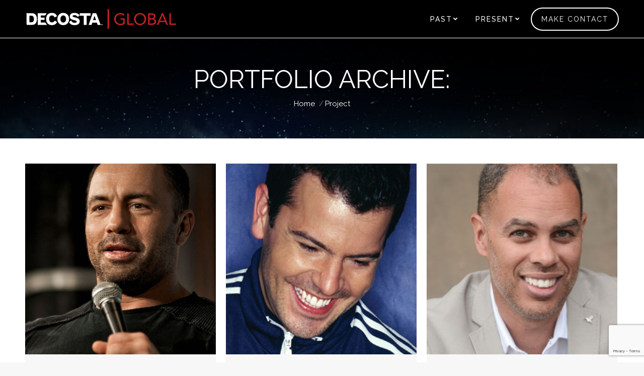

--- FILE ---
content_type: text/html; charset=utf-8
request_url: https://www.google.com/recaptcha/api2/anchor?ar=1&k=6LdUMcArAAAAACS4fCHTDIAARiZsR4T9ltiagNSr&co=aHR0cHM6Ly93d3cuZGVjb3N0YWluYy5jb206NDQz&hl=en&v=PoyoqOPhxBO7pBk68S4YbpHZ&size=invisible&anchor-ms=20000&execute-ms=30000&cb=b6dz567h35g
body_size: 48579
content:
<!DOCTYPE HTML><html dir="ltr" lang="en"><head><meta http-equiv="Content-Type" content="text/html; charset=UTF-8">
<meta http-equiv="X-UA-Compatible" content="IE=edge">
<title>reCAPTCHA</title>
<style type="text/css">
/* cyrillic-ext */
@font-face {
  font-family: 'Roboto';
  font-style: normal;
  font-weight: 400;
  font-stretch: 100%;
  src: url(//fonts.gstatic.com/s/roboto/v48/KFO7CnqEu92Fr1ME7kSn66aGLdTylUAMa3GUBHMdazTgWw.woff2) format('woff2');
  unicode-range: U+0460-052F, U+1C80-1C8A, U+20B4, U+2DE0-2DFF, U+A640-A69F, U+FE2E-FE2F;
}
/* cyrillic */
@font-face {
  font-family: 'Roboto';
  font-style: normal;
  font-weight: 400;
  font-stretch: 100%;
  src: url(//fonts.gstatic.com/s/roboto/v48/KFO7CnqEu92Fr1ME7kSn66aGLdTylUAMa3iUBHMdazTgWw.woff2) format('woff2');
  unicode-range: U+0301, U+0400-045F, U+0490-0491, U+04B0-04B1, U+2116;
}
/* greek-ext */
@font-face {
  font-family: 'Roboto';
  font-style: normal;
  font-weight: 400;
  font-stretch: 100%;
  src: url(//fonts.gstatic.com/s/roboto/v48/KFO7CnqEu92Fr1ME7kSn66aGLdTylUAMa3CUBHMdazTgWw.woff2) format('woff2');
  unicode-range: U+1F00-1FFF;
}
/* greek */
@font-face {
  font-family: 'Roboto';
  font-style: normal;
  font-weight: 400;
  font-stretch: 100%;
  src: url(//fonts.gstatic.com/s/roboto/v48/KFO7CnqEu92Fr1ME7kSn66aGLdTylUAMa3-UBHMdazTgWw.woff2) format('woff2');
  unicode-range: U+0370-0377, U+037A-037F, U+0384-038A, U+038C, U+038E-03A1, U+03A3-03FF;
}
/* math */
@font-face {
  font-family: 'Roboto';
  font-style: normal;
  font-weight: 400;
  font-stretch: 100%;
  src: url(//fonts.gstatic.com/s/roboto/v48/KFO7CnqEu92Fr1ME7kSn66aGLdTylUAMawCUBHMdazTgWw.woff2) format('woff2');
  unicode-range: U+0302-0303, U+0305, U+0307-0308, U+0310, U+0312, U+0315, U+031A, U+0326-0327, U+032C, U+032F-0330, U+0332-0333, U+0338, U+033A, U+0346, U+034D, U+0391-03A1, U+03A3-03A9, U+03B1-03C9, U+03D1, U+03D5-03D6, U+03F0-03F1, U+03F4-03F5, U+2016-2017, U+2034-2038, U+203C, U+2040, U+2043, U+2047, U+2050, U+2057, U+205F, U+2070-2071, U+2074-208E, U+2090-209C, U+20D0-20DC, U+20E1, U+20E5-20EF, U+2100-2112, U+2114-2115, U+2117-2121, U+2123-214F, U+2190, U+2192, U+2194-21AE, U+21B0-21E5, U+21F1-21F2, U+21F4-2211, U+2213-2214, U+2216-22FF, U+2308-230B, U+2310, U+2319, U+231C-2321, U+2336-237A, U+237C, U+2395, U+239B-23B7, U+23D0, U+23DC-23E1, U+2474-2475, U+25AF, U+25B3, U+25B7, U+25BD, U+25C1, U+25CA, U+25CC, U+25FB, U+266D-266F, U+27C0-27FF, U+2900-2AFF, U+2B0E-2B11, U+2B30-2B4C, U+2BFE, U+3030, U+FF5B, U+FF5D, U+1D400-1D7FF, U+1EE00-1EEFF;
}
/* symbols */
@font-face {
  font-family: 'Roboto';
  font-style: normal;
  font-weight: 400;
  font-stretch: 100%;
  src: url(//fonts.gstatic.com/s/roboto/v48/KFO7CnqEu92Fr1ME7kSn66aGLdTylUAMaxKUBHMdazTgWw.woff2) format('woff2');
  unicode-range: U+0001-000C, U+000E-001F, U+007F-009F, U+20DD-20E0, U+20E2-20E4, U+2150-218F, U+2190, U+2192, U+2194-2199, U+21AF, U+21E6-21F0, U+21F3, U+2218-2219, U+2299, U+22C4-22C6, U+2300-243F, U+2440-244A, U+2460-24FF, U+25A0-27BF, U+2800-28FF, U+2921-2922, U+2981, U+29BF, U+29EB, U+2B00-2BFF, U+4DC0-4DFF, U+FFF9-FFFB, U+10140-1018E, U+10190-1019C, U+101A0, U+101D0-101FD, U+102E0-102FB, U+10E60-10E7E, U+1D2C0-1D2D3, U+1D2E0-1D37F, U+1F000-1F0FF, U+1F100-1F1AD, U+1F1E6-1F1FF, U+1F30D-1F30F, U+1F315, U+1F31C, U+1F31E, U+1F320-1F32C, U+1F336, U+1F378, U+1F37D, U+1F382, U+1F393-1F39F, U+1F3A7-1F3A8, U+1F3AC-1F3AF, U+1F3C2, U+1F3C4-1F3C6, U+1F3CA-1F3CE, U+1F3D4-1F3E0, U+1F3ED, U+1F3F1-1F3F3, U+1F3F5-1F3F7, U+1F408, U+1F415, U+1F41F, U+1F426, U+1F43F, U+1F441-1F442, U+1F444, U+1F446-1F449, U+1F44C-1F44E, U+1F453, U+1F46A, U+1F47D, U+1F4A3, U+1F4B0, U+1F4B3, U+1F4B9, U+1F4BB, U+1F4BF, U+1F4C8-1F4CB, U+1F4D6, U+1F4DA, U+1F4DF, U+1F4E3-1F4E6, U+1F4EA-1F4ED, U+1F4F7, U+1F4F9-1F4FB, U+1F4FD-1F4FE, U+1F503, U+1F507-1F50B, U+1F50D, U+1F512-1F513, U+1F53E-1F54A, U+1F54F-1F5FA, U+1F610, U+1F650-1F67F, U+1F687, U+1F68D, U+1F691, U+1F694, U+1F698, U+1F6AD, U+1F6B2, U+1F6B9-1F6BA, U+1F6BC, U+1F6C6-1F6CF, U+1F6D3-1F6D7, U+1F6E0-1F6EA, U+1F6F0-1F6F3, U+1F6F7-1F6FC, U+1F700-1F7FF, U+1F800-1F80B, U+1F810-1F847, U+1F850-1F859, U+1F860-1F887, U+1F890-1F8AD, U+1F8B0-1F8BB, U+1F8C0-1F8C1, U+1F900-1F90B, U+1F93B, U+1F946, U+1F984, U+1F996, U+1F9E9, U+1FA00-1FA6F, U+1FA70-1FA7C, U+1FA80-1FA89, U+1FA8F-1FAC6, U+1FACE-1FADC, U+1FADF-1FAE9, U+1FAF0-1FAF8, U+1FB00-1FBFF;
}
/* vietnamese */
@font-face {
  font-family: 'Roboto';
  font-style: normal;
  font-weight: 400;
  font-stretch: 100%;
  src: url(//fonts.gstatic.com/s/roboto/v48/KFO7CnqEu92Fr1ME7kSn66aGLdTylUAMa3OUBHMdazTgWw.woff2) format('woff2');
  unicode-range: U+0102-0103, U+0110-0111, U+0128-0129, U+0168-0169, U+01A0-01A1, U+01AF-01B0, U+0300-0301, U+0303-0304, U+0308-0309, U+0323, U+0329, U+1EA0-1EF9, U+20AB;
}
/* latin-ext */
@font-face {
  font-family: 'Roboto';
  font-style: normal;
  font-weight: 400;
  font-stretch: 100%;
  src: url(//fonts.gstatic.com/s/roboto/v48/KFO7CnqEu92Fr1ME7kSn66aGLdTylUAMa3KUBHMdazTgWw.woff2) format('woff2');
  unicode-range: U+0100-02BA, U+02BD-02C5, U+02C7-02CC, U+02CE-02D7, U+02DD-02FF, U+0304, U+0308, U+0329, U+1D00-1DBF, U+1E00-1E9F, U+1EF2-1EFF, U+2020, U+20A0-20AB, U+20AD-20C0, U+2113, U+2C60-2C7F, U+A720-A7FF;
}
/* latin */
@font-face {
  font-family: 'Roboto';
  font-style: normal;
  font-weight: 400;
  font-stretch: 100%;
  src: url(//fonts.gstatic.com/s/roboto/v48/KFO7CnqEu92Fr1ME7kSn66aGLdTylUAMa3yUBHMdazQ.woff2) format('woff2');
  unicode-range: U+0000-00FF, U+0131, U+0152-0153, U+02BB-02BC, U+02C6, U+02DA, U+02DC, U+0304, U+0308, U+0329, U+2000-206F, U+20AC, U+2122, U+2191, U+2193, U+2212, U+2215, U+FEFF, U+FFFD;
}
/* cyrillic-ext */
@font-face {
  font-family: 'Roboto';
  font-style: normal;
  font-weight: 500;
  font-stretch: 100%;
  src: url(//fonts.gstatic.com/s/roboto/v48/KFO7CnqEu92Fr1ME7kSn66aGLdTylUAMa3GUBHMdazTgWw.woff2) format('woff2');
  unicode-range: U+0460-052F, U+1C80-1C8A, U+20B4, U+2DE0-2DFF, U+A640-A69F, U+FE2E-FE2F;
}
/* cyrillic */
@font-face {
  font-family: 'Roboto';
  font-style: normal;
  font-weight: 500;
  font-stretch: 100%;
  src: url(//fonts.gstatic.com/s/roboto/v48/KFO7CnqEu92Fr1ME7kSn66aGLdTylUAMa3iUBHMdazTgWw.woff2) format('woff2');
  unicode-range: U+0301, U+0400-045F, U+0490-0491, U+04B0-04B1, U+2116;
}
/* greek-ext */
@font-face {
  font-family: 'Roboto';
  font-style: normal;
  font-weight: 500;
  font-stretch: 100%;
  src: url(//fonts.gstatic.com/s/roboto/v48/KFO7CnqEu92Fr1ME7kSn66aGLdTylUAMa3CUBHMdazTgWw.woff2) format('woff2');
  unicode-range: U+1F00-1FFF;
}
/* greek */
@font-face {
  font-family: 'Roboto';
  font-style: normal;
  font-weight: 500;
  font-stretch: 100%;
  src: url(//fonts.gstatic.com/s/roboto/v48/KFO7CnqEu92Fr1ME7kSn66aGLdTylUAMa3-UBHMdazTgWw.woff2) format('woff2');
  unicode-range: U+0370-0377, U+037A-037F, U+0384-038A, U+038C, U+038E-03A1, U+03A3-03FF;
}
/* math */
@font-face {
  font-family: 'Roboto';
  font-style: normal;
  font-weight: 500;
  font-stretch: 100%;
  src: url(//fonts.gstatic.com/s/roboto/v48/KFO7CnqEu92Fr1ME7kSn66aGLdTylUAMawCUBHMdazTgWw.woff2) format('woff2');
  unicode-range: U+0302-0303, U+0305, U+0307-0308, U+0310, U+0312, U+0315, U+031A, U+0326-0327, U+032C, U+032F-0330, U+0332-0333, U+0338, U+033A, U+0346, U+034D, U+0391-03A1, U+03A3-03A9, U+03B1-03C9, U+03D1, U+03D5-03D6, U+03F0-03F1, U+03F4-03F5, U+2016-2017, U+2034-2038, U+203C, U+2040, U+2043, U+2047, U+2050, U+2057, U+205F, U+2070-2071, U+2074-208E, U+2090-209C, U+20D0-20DC, U+20E1, U+20E5-20EF, U+2100-2112, U+2114-2115, U+2117-2121, U+2123-214F, U+2190, U+2192, U+2194-21AE, U+21B0-21E5, U+21F1-21F2, U+21F4-2211, U+2213-2214, U+2216-22FF, U+2308-230B, U+2310, U+2319, U+231C-2321, U+2336-237A, U+237C, U+2395, U+239B-23B7, U+23D0, U+23DC-23E1, U+2474-2475, U+25AF, U+25B3, U+25B7, U+25BD, U+25C1, U+25CA, U+25CC, U+25FB, U+266D-266F, U+27C0-27FF, U+2900-2AFF, U+2B0E-2B11, U+2B30-2B4C, U+2BFE, U+3030, U+FF5B, U+FF5D, U+1D400-1D7FF, U+1EE00-1EEFF;
}
/* symbols */
@font-face {
  font-family: 'Roboto';
  font-style: normal;
  font-weight: 500;
  font-stretch: 100%;
  src: url(//fonts.gstatic.com/s/roboto/v48/KFO7CnqEu92Fr1ME7kSn66aGLdTylUAMaxKUBHMdazTgWw.woff2) format('woff2');
  unicode-range: U+0001-000C, U+000E-001F, U+007F-009F, U+20DD-20E0, U+20E2-20E4, U+2150-218F, U+2190, U+2192, U+2194-2199, U+21AF, U+21E6-21F0, U+21F3, U+2218-2219, U+2299, U+22C4-22C6, U+2300-243F, U+2440-244A, U+2460-24FF, U+25A0-27BF, U+2800-28FF, U+2921-2922, U+2981, U+29BF, U+29EB, U+2B00-2BFF, U+4DC0-4DFF, U+FFF9-FFFB, U+10140-1018E, U+10190-1019C, U+101A0, U+101D0-101FD, U+102E0-102FB, U+10E60-10E7E, U+1D2C0-1D2D3, U+1D2E0-1D37F, U+1F000-1F0FF, U+1F100-1F1AD, U+1F1E6-1F1FF, U+1F30D-1F30F, U+1F315, U+1F31C, U+1F31E, U+1F320-1F32C, U+1F336, U+1F378, U+1F37D, U+1F382, U+1F393-1F39F, U+1F3A7-1F3A8, U+1F3AC-1F3AF, U+1F3C2, U+1F3C4-1F3C6, U+1F3CA-1F3CE, U+1F3D4-1F3E0, U+1F3ED, U+1F3F1-1F3F3, U+1F3F5-1F3F7, U+1F408, U+1F415, U+1F41F, U+1F426, U+1F43F, U+1F441-1F442, U+1F444, U+1F446-1F449, U+1F44C-1F44E, U+1F453, U+1F46A, U+1F47D, U+1F4A3, U+1F4B0, U+1F4B3, U+1F4B9, U+1F4BB, U+1F4BF, U+1F4C8-1F4CB, U+1F4D6, U+1F4DA, U+1F4DF, U+1F4E3-1F4E6, U+1F4EA-1F4ED, U+1F4F7, U+1F4F9-1F4FB, U+1F4FD-1F4FE, U+1F503, U+1F507-1F50B, U+1F50D, U+1F512-1F513, U+1F53E-1F54A, U+1F54F-1F5FA, U+1F610, U+1F650-1F67F, U+1F687, U+1F68D, U+1F691, U+1F694, U+1F698, U+1F6AD, U+1F6B2, U+1F6B9-1F6BA, U+1F6BC, U+1F6C6-1F6CF, U+1F6D3-1F6D7, U+1F6E0-1F6EA, U+1F6F0-1F6F3, U+1F6F7-1F6FC, U+1F700-1F7FF, U+1F800-1F80B, U+1F810-1F847, U+1F850-1F859, U+1F860-1F887, U+1F890-1F8AD, U+1F8B0-1F8BB, U+1F8C0-1F8C1, U+1F900-1F90B, U+1F93B, U+1F946, U+1F984, U+1F996, U+1F9E9, U+1FA00-1FA6F, U+1FA70-1FA7C, U+1FA80-1FA89, U+1FA8F-1FAC6, U+1FACE-1FADC, U+1FADF-1FAE9, U+1FAF0-1FAF8, U+1FB00-1FBFF;
}
/* vietnamese */
@font-face {
  font-family: 'Roboto';
  font-style: normal;
  font-weight: 500;
  font-stretch: 100%;
  src: url(//fonts.gstatic.com/s/roboto/v48/KFO7CnqEu92Fr1ME7kSn66aGLdTylUAMa3OUBHMdazTgWw.woff2) format('woff2');
  unicode-range: U+0102-0103, U+0110-0111, U+0128-0129, U+0168-0169, U+01A0-01A1, U+01AF-01B0, U+0300-0301, U+0303-0304, U+0308-0309, U+0323, U+0329, U+1EA0-1EF9, U+20AB;
}
/* latin-ext */
@font-face {
  font-family: 'Roboto';
  font-style: normal;
  font-weight: 500;
  font-stretch: 100%;
  src: url(//fonts.gstatic.com/s/roboto/v48/KFO7CnqEu92Fr1ME7kSn66aGLdTylUAMa3KUBHMdazTgWw.woff2) format('woff2');
  unicode-range: U+0100-02BA, U+02BD-02C5, U+02C7-02CC, U+02CE-02D7, U+02DD-02FF, U+0304, U+0308, U+0329, U+1D00-1DBF, U+1E00-1E9F, U+1EF2-1EFF, U+2020, U+20A0-20AB, U+20AD-20C0, U+2113, U+2C60-2C7F, U+A720-A7FF;
}
/* latin */
@font-face {
  font-family: 'Roboto';
  font-style: normal;
  font-weight: 500;
  font-stretch: 100%;
  src: url(//fonts.gstatic.com/s/roboto/v48/KFO7CnqEu92Fr1ME7kSn66aGLdTylUAMa3yUBHMdazQ.woff2) format('woff2');
  unicode-range: U+0000-00FF, U+0131, U+0152-0153, U+02BB-02BC, U+02C6, U+02DA, U+02DC, U+0304, U+0308, U+0329, U+2000-206F, U+20AC, U+2122, U+2191, U+2193, U+2212, U+2215, U+FEFF, U+FFFD;
}
/* cyrillic-ext */
@font-face {
  font-family: 'Roboto';
  font-style: normal;
  font-weight: 900;
  font-stretch: 100%;
  src: url(//fonts.gstatic.com/s/roboto/v48/KFO7CnqEu92Fr1ME7kSn66aGLdTylUAMa3GUBHMdazTgWw.woff2) format('woff2');
  unicode-range: U+0460-052F, U+1C80-1C8A, U+20B4, U+2DE0-2DFF, U+A640-A69F, U+FE2E-FE2F;
}
/* cyrillic */
@font-face {
  font-family: 'Roboto';
  font-style: normal;
  font-weight: 900;
  font-stretch: 100%;
  src: url(//fonts.gstatic.com/s/roboto/v48/KFO7CnqEu92Fr1ME7kSn66aGLdTylUAMa3iUBHMdazTgWw.woff2) format('woff2');
  unicode-range: U+0301, U+0400-045F, U+0490-0491, U+04B0-04B1, U+2116;
}
/* greek-ext */
@font-face {
  font-family: 'Roboto';
  font-style: normal;
  font-weight: 900;
  font-stretch: 100%;
  src: url(//fonts.gstatic.com/s/roboto/v48/KFO7CnqEu92Fr1ME7kSn66aGLdTylUAMa3CUBHMdazTgWw.woff2) format('woff2');
  unicode-range: U+1F00-1FFF;
}
/* greek */
@font-face {
  font-family: 'Roboto';
  font-style: normal;
  font-weight: 900;
  font-stretch: 100%;
  src: url(//fonts.gstatic.com/s/roboto/v48/KFO7CnqEu92Fr1ME7kSn66aGLdTylUAMa3-UBHMdazTgWw.woff2) format('woff2');
  unicode-range: U+0370-0377, U+037A-037F, U+0384-038A, U+038C, U+038E-03A1, U+03A3-03FF;
}
/* math */
@font-face {
  font-family: 'Roboto';
  font-style: normal;
  font-weight: 900;
  font-stretch: 100%;
  src: url(//fonts.gstatic.com/s/roboto/v48/KFO7CnqEu92Fr1ME7kSn66aGLdTylUAMawCUBHMdazTgWw.woff2) format('woff2');
  unicode-range: U+0302-0303, U+0305, U+0307-0308, U+0310, U+0312, U+0315, U+031A, U+0326-0327, U+032C, U+032F-0330, U+0332-0333, U+0338, U+033A, U+0346, U+034D, U+0391-03A1, U+03A3-03A9, U+03B1-03C9, U+03D1, U+03D5-03D6, U+03F0-03F1, U+03F4-03F5, U+2016-2017, U+2034-2038, U+203C, U+2040, U+2043, U+2047, U+2050, U+2057, U+205F, U+2070-2071, U+2074-208E, U+2090-209C, U+20D0-20DC, U+20E1, U+20E5-20EF, U+2100-2112, U+2114-2115, U+2117-2121, U+2123-214F, U+2190, U+2192, U+2194-21AE, U+21B0-21E5, U+21F1-21F2, U+21F4-2211, U+2213-2214, U+2216-22FF, U+2308-230B, U+2310, U+2319, U+231C-2321, U+2336-237A, U+237C, U+2395, U+239B-23B7, U+23D0, U+23DC-23E1, U+2474-2475, U+25AF, U+25B3, U+25B7, U+25BD, U+25C1, U+25CA, U+25CC, U+25FB, U+266D-266F, U+27C0-27FF, U+2900-2AFF, U+2B0E-2B11, U+2B30-2B4C, U+2BFE, U+3030, U+FF5B, U+FF5D, U+1D400-1D7FF, U+1EE00-1EEFF;
}
/* symbols */
@font-face {
  font-family: 'Roboto';
  font-style: normal;
  font-weight: 900;
  font-stretch: 100%;
  src: url(//fonts.gstatic.com/s/roboto/v48/KFO7CnqEu92Fr1ME7kSn66aGLdTylUAMaxKUBHMdazTgWw.woff2) format('woff2');
  unicode-range: U+0001-000C, U+000E-001F, U+007F-009F, U+20DD-20E0, U+20E2-20E4, U+2150-218F, U+2190, U+2192, U+2194-2199, U+21AF, U+21E6-21F0, U+21F3, U+2218-2219, U+2299, U+22C4-22C6, U+2300-243F, U+2440-244A, U+2460-24FF, U+25A0-27BF, U+2800-28FF, U+2921-2922, U+2981, U+29BF, U+29EB, U+2B00-2BFF, U+4DC0-4DFF, U+FFF9-FFFB, U+10140-1018E, U+10190-1019C, U+101A0, U+101D0-101FD, U+102E0-102FB, U+10E60-10E7E, U+1D2C0-1D2D3, U+1D2E0-1D37F, U+1F000-1F0FF, U+1F100-1F1AD, U+1F1E6-1F1FF, U+1F30D-1F30F, U+1F315, U+1F31C, U+1F31E, U+1F320-1F32C, U+1F336, U+1F378, U+1F37D, U+1F382, U+1F393-1F39F, U+1F3A7-1F3A8, U+1F3AC-1F3AF, U+1F3C2, U+1F3C4-1F3C6, U+1F3CA-1F3CE, U+1F3D4-1F3E0, U+1F3ED, U+1F3F1-1F3F3, U+1F3F5-1F3F7, U+1F408, U+1F415, U+1F41F, U+1F426, U+1F43F, U+1F441-1F442, U+1F444, U+1F446-1F449, U+1F44C-1F44E, U+1F453, U+1F46A, U+1F47D, U+1F4A3, U+1F4B0, U+1F4B3, U+1F4B9, U+1F4BB, U+1F4BF, U+1F4C8-1F4CB, U+1F4D6, U+1F4DA, U+1F4DF, U+1F4E3-1F4E6, U+1F4EA-1F4ED, U+1F4F7, U+1F4F9-1F4FB, U+1F4FD-1F4FE, U+1F503, U+1F507-1F50B, U+1F50D, U+1F512-1F513, U+1F53E-1F54A, U+1F54F-1F5FA, U+1F610, U+1F650-1F67F, U+1F687, U+1F68D, U+1F691, U+1F694, U+1F698, U+1F6AD, U+1F6B2, U+1F6B9-1F6BA, U+1F6BC, U+1F6C6-1F6CF, U+1F6D3-1F6D7, U+1F6E0-1F6EA, U+1F6F0-1F6F3, U+1F6F7-1F6FC, U+1F700-1F7FF, U+1F800-1F80B, U+1F810-1F847, U+1F850-1F859, U+1F860-1F887, U+1F890-1F8AD, U+1F8B0-1F8BB, U+1F8C0-1F8C1, U+1F900-1F90B, U+1F93B, U+1F946, U+1F984, U+1F996, U+1F9E9, U+1FA00-1FA6F, U+1FA70-1FA7C, U+1FA80-1FA89, U+1FA8F-1FAC6, U+1FACE-1FADC, U+1FADF-1FAE9, U+1FAF0-1FAF8, U+1FB00-1FBFF;
}
/* vietnamese */
@font-face {
  font-family: 'Roboto';
  font-style: normal;
  font-weight: 900;
  font-stretch: 100%;
  src: url(//fonts.gstatic.com/s/roboto/v48/KFO7CnqEu92Fr1ME7kSn66aGLdTylUAMa3OUBHMdazTgWw.woff2) format('woff2');
  unicode-range: U+0102-0103, U+0110-0111, U+0128-0129, U+0168-0169, U+01A0-01A1, U+01AF-01B0, U+0300-0301, U+0303-0304, U+0308-0309, U+0323, U+0329, U+1EA0-1EF9, U+20AB;
}
/* latin-ext */
@font-face {
  font-family: 'Roboto';
  font-style: normal;
  font-weight: 900;
  font-stretch: 100%;
  src: url(//fonts.gstatic.com/s/roboto/v48/KFO7CnqEu92Fr1ME7kSn66aGLdTylUAMa3KUBHMdazTgWw.woff2) format('woff2');
  unicode-range: U+0100-02BA, U+02BD-02C5, U+02C7-02CC, U+02CE-02D7, U+02DD-02FF, U+0304, U+0308, U+0329, U+1D00-1DBF, U+1E00-1E9F, U+1EF2-1EFF, U+2020, U+20A0-20AB, U+20AD-20C0, U+2113, U+2C60-2C7F, U+A720-A7FF;
}
/* latin */
@font-face {
  font-family: 'Roboto';
  font-style: normal;
  font-weight: 900;
  font-stretch: 100%;
  src: url(//fonts.gstatic.com/s/roboto/v48/KFO7CnqEu92Fr1ME7kSn66aGLdTylUAMa3yUBHMdazQ.woff2) format('woff2');
  unicode-range: U+0000-00FF, U+0131, U+0152-0153, U+02BB-02BC, U+02C6, U+02DA, U+02DC, U+0304, U+0308, U+0329, U+2000-206F, U+20AC, U+2122, U+2191, U+2193, U+2212, U+2215, U+FEFF, U+FFFD;
}

</style>
<link rel="stylesheet" type="text/css" href="https://www.gstatic.com/recaptcha/releases/PoyoqOPhxBO7pBk68S4YbpHZ/styles__ltr.css">
<script nonce="0u40cqw1GzySwEtmisPgoA" type="text/javascript">window['__recaptcha_api'] = 'https://www.google.com/recaptcha/api2/';</script>
<script type="text/javascript" src="https://www.gstatic.com/recaptcha/releases/PoyoqOPhxBO7pBk68S4YbpHZ/recaptcha__en.js" nonce="0u40cqw1GzySwEtmisPgoA">
      
    </script></head>
<body><div id="rc-anchor-alert" class="rc-anchor-alert"></div>
<input type="hidden" id="recaptcha-token" value="[base64]">
<script type="text/javascript" nonce="0u40cqw1GzySwEtmisPgoA">
      recaptcha.anchor.Main.init("[\x22ainput\x22,[\x22bgdata\x22,\x22\x22,\[base64]/[base64]/[base64]/[base64]/[base64]/[base64]/[base64]/[base64]/[base64]/[base64]\\u003d\x22,\[base64]\x22,\[base64]/[base64]/CjztAOknDiMKMwpLDpVzDosOVEzPDk8OCMm5Rw4Vqw5TDocKcVFLCssOnFSseUcKrFRPDkBHDgsO0H1vCti06AMKRwr3CiMKHTsOSw4/CjBZTwrNKwp13HR3CssO5I8KawptNMHh0LztsIsKdCClDTC/DgxNJEi5VwpTCvSXCnMKAw5zDpcOgw44NHyXClsKSw7wTWjPDrsOdQhlOwrQYdEBVKsO5w7bDj8KXw5F3w6czTQDCokBcOMKCw7NUaMK8w6QQwpFxcMKewpY9DQ8Ew6t+ZsKFw5p6wp/Cn8KGPF7CtMK0WisAw7ciw61KYzPCvMOoGkPDuQoGCDw7UhIYwrV8WjTDihPDqcKhMCh3BMKCBsKSwrVdWhbDgEvCumI/w4oVUHLDv8O/woTDrgPDlcOKccOTw4c9GgJVKh3DnBdCwrfDh8O+GzfDmsKPLARFLcOAw7HDiMKiw6/[base64]/VsKUfmYVERfCg3VedT5lwqQFUW93dGVSTQFALiAXw6sdFkDClMOWbcOcwo/[base64]/CpsKQw41OW8KKemjCjm3DlBXDg8KIBRZBU8Oiw4PClCHCiMOewq3CnU9PTCXCoMOzw7XDkcObw4HCplVkwpjDjsK1woN1w6Ilw6JbA00Bw6LDicOKLR/CosOwehbDixXDssOSYFdQwoYfwqd3w4pkw7XDnAYKw5QyLsOww41qwr3DlB53QsOLw6LDqsOiIcKybQprc1MYcwzCoMOgRMKqDcO1w6U2R8OuAsO+fMKIFcK+wqvCvwvCnAByWx3CiMKWSjjDi8Oow5jCm8OAXTfDmMOBfDF8BnDDuy5hwobCt8KyScOXWsOGw7/DolvCmDBaw7vDuMKtIjrCvEIlXQPCnEUNPRFJRlTCn0N6wqU9wokvdA1zwo1mHMKjUcK2AcOswrfCk8KLwqnCjHDCuhtLw419w5kxCAvCtnzCq2kvOMORw4kHcEbCuMOSTcKzLsKiY8K+OsOow6/DuULCl0LDlGFkMcK6RsOsE8OCw6dfCTtJw5hxaRhMacOCSBs7FcKlemoow7bCrjMKFgZkCMOQwqM+c3rCjcOLBsO2wqfDmiskUcOfw5hoe8OTKDh/wr50QB/DrcO2c8OKwpzDgnDDoDsew4tYVsKMwprCnkNRecODwqBVJcOhwrpjw4PCtsKqBiHCosKASG3DvQQvw4ELH8KjH8OzPcK/wqwfw7bCiwp+w6kXw6Mvw7YnwqZAcsKBF3R+wppPwpd/NC7CocOJw7jCrRwrw5xmRsK+w4nDrcKldCNSw53CjnzCognDgMKOODw+wrnCiW42w5nChy59embDhcOwwpUTwrjCrcOdwrY2wqYiLMOvw67CinzCksOUwrTCgMOcwp99w6EnKR/DsDtJwo85w5dDQyTCsSktIcOqUhgfTj3Dl8KlwoXCv3PCmsOKw7geMMKyJ8OmwqZTw6zCgMKmZsKRw7k4w5UBw75rWVbDgB1owr4Ow60xwpHCsMOEMcO5woLDpjh+wrMdQMKhH3/CrU54w70Xe2B6w6PDt0UWR8O6TcOrJ8O0CcOQaB3CjSzDtMKdLsKCG1bCikzDs8KfLcOTw4FXZ8K6W8K4w6PCmsOTw40zR8Olwo/Dmw/CpMOmwqnDicOgGmAXP1/[base64]/DvWF9woLDkVwSXCbCgcK1Qz5EY8OHJsKVwrJnB2vCjsK1fsO1Ly/Ci2XDlMKLw5TCtTtkw719wo9Ww6bDmzbDusKPJU0BwpYFw7vDjsKawoPCp8Odwph9woDDjMKjw43DrcKOwpfDngbCr1xJOHIfwpLDnMOZw5EHUR48YhrDmHwlZsKCw6cjwofDl8Kaw5jCusOlw6wCwpRcIMODw5IDwpZpC8OSwr7CvH7CmcOSw5/[base64]/DssOHGsOpCUAGKMOxGHbDuMOeBMK4wo7CrMOxLsK7w6zDo2/DuijCtmDCl8Odw5bDtcKfPmkKLnZNHyPCmsOdwqXCmMKLwqXDrsO4QcKtSxptBC83wpIhJ8O0FgLCqcK9wog0woXCsA4dwqnCh8KUwo7CrA/DgcO6w6HDjcKuwqcKwqNyMcKdwrLCjcKmFcONHcOYwpfCnMOWFFLCvDLDmEvCkMOFw705Lh9FJ8OLwr0tIsK2w6rDncOLSDjCosO2QMOMwqTClsKuT8KgLxsDWRjCrcOCacKeT0B8w7jCgSk5P8KrFw4WwobDhsOcUGHCt8Ouw5wvNMOOZMOXwrEQw5VbbcKfwpo/N11jQQkvZU/DlcOzPMKSPgTDr8KuB8KpfVQGwrLCpsKHR8O5Xg3DncKawoEKDsK/wqRAw4AhcR9tM8ODI0fCo13ChcOaDcKtLyfCpcKswppiwp0rwp/DmMOOw6zDnX9Zw6hzw7Z/esO2J8KbHiwoeMK1w73DkntCSGPDj8OSXQ5fDcKccz85wqZ4VHzDt8ORMsO/eWPDrHzCkWkNE8OIwrYubCERFnfDusOePX/Di8OXwrtEIMKgwo/DksOlQMOWe8KNwqLDp8KCwpTClj5Uw5fCrMKTWsKFUcKgVcKMJjzCp3fDrsKRNcOtL2IIwpthwrzCg3XDvnE0WMK3FHnCrFMAwodsDUfDlBHCq1HCr0zDtcOCw6/DhsOpwovCvxTDnWrDgsOgwqhBHMOow5Msw5nChExFw55TBDHDnl3DhsKMw7h7SDvCt3DDt8OHSWDDnQsYE1J6wqkrCcKZw4bCp8OZecOAOR5bbSgbwoMKw5rDoMO8Knp6RcK8w70/wrJVH11WHl3DvMOOQgk+KTbDkMO2wp/[base64]/wr/[base64]/YMOfcW3DpnrCkh3CvVPCmVzCjUQBZ8OTV8KGwq3Dm8KpwqXDqFTDh1PCjFPCgMKGw6oDL03DnTzCgjfChcKNHsKow4ZywpxpdsODcStXw69DdnRrwrbCmsOWLMKgLizDiUXCp8OTwq7CuTVuwojCrkTDoUF0Ek7Dl3kkRDLDnsOTIsO6w68/w58/w58PbjJZUHjCo8KNw6HClGFHw5LCgBTDtTvDvcKqw7osCWxzbsKJw4DChcOTRcOqw5F9woUIw4p/D8Kgwqpnw54awpgbOcOLFzxBUMKow48mwq3DscKBwo4uw5DDqj/DrR3CmsO7AmA8A8OMR8KPF2k8w7tXwo19w7QLw7RzwpDCvTrCm8ONDsKPwo1LwpTDrcOuQ8KDw6bDjBV2YybDvBzCp8K0KMKoM8O4NjRLw4s/[base64]/woZIMsK7w4cjwqwjE0tDT1VwB8KKPGLDtMKjWcOtcsKCw4EUw65XbC4yJMO3wqTDigcnPcKcw6fCj8OswrjCgA9uwrXCu2prwqFww74Ew7bDvMOXwpQyeMKeGVNXeEDCmDxFwp0HLlN6wp/Ct8KVw67DoV84w7LChMOBIyTDhsOIw7fDh8K8wpnDrXrDocKRZcOlFMO/wrbCqcK5w7rCvcOzw4vDisK/wptefC0Hwo/CkmTClSpVS8KIZcKiwprCp8Kbw6wqwqLDgMKbwoI1EQ5VC3Vaw6RDwp3Dk8OpUcOXBi/Dl8OWwoLDksOWf8OwW8OQR8K3JcKmPAPDmwfCqwXDtV3ChsOpCirClVjDq8KOwpIqw4nDilBSwrfCtcKEOsKrZAJPeFN0w7ZLUsOewpTDkH8ANsKBwoBww5IuFC/CgGN+ZkJlHy/[base64]/DvMKcUzXCnsOeeA9Ewox/CzJMwqIPZX/DnDzDkmByBcOGe8OWw6jDl3zCqsOaw7nDiwXDn3nDmQXCmcOsw7Yzw7lcBlcyA8KbwpbClB3CoMOPwqfCmDlJPH1TTQnDu0xUwoTDgSt7wr9LKEDCpMKxw6fDh8K+RHvCvz7CvcKKEcO0Z2Qvwr3DmcOQwoHCkmIwG8O/GcOfwpjCv2/CpSfCtjHChDLDiSp5FsKeElVhCSkwwpRhfMOcw68HQMKhdSUZdXfDox3CisKjcjHCshcZEMK1LDHDncOCMUjDisOWTMOYCwcjw6/[base64]/CiAsIbB5mLsKmKcKkM8OpXsOqwoMDwojCisOoaMKaXwXClxsNwrY7dMKWwozDsMK9wqEqwpF5QXLCu1zDnSLDqVfCslxHw4RVXiE1LiZtw6oqBcKHwpDDq2vCgcOYNj/DiDbCryHCnXBufXIfQDInw5d8A8KlaMOCw59HWnHCrsKTw53DpR3CuMO+ZClgUD/DjsKRwroowqcpwqTDlTp9EMKpTsKeV0TDr2w8wrHCjcOrwp80w6FkV8OIw5dfwpoPwrcgZMKxw5/[base64]/PWTDhMOqw47Cn8Kow6pbwr8QB1rDllbCoWDCksKEw5nDhiBaRcKQw5XCvEhAPWrDgj5zw7l/[base64]/CnALCrwPDm38vTjZvw6zCpUwgIj/[base64]/CiH3Ci8K3w5kYRMOcVkY6wosUHcOrIg4Yw6jClMKfw6nCssK5w7E0QcOLwpHDjAjDjsO2QsOAIDXCm8O8aj3DrcKgwqNbwrXCvsKOwptea2fDjMKOCiFrwoPCtRIfw5/Clz0Gal8LwpZgwr4bN8O8DU7DmmLDu8Klw4rCpBFJwqfDosOSwpnDocOpTsOfA0nCmsKVwprChsOJw5hLwr/[base64]/[base64]/EjIQQHQjYsOFwo7ChxfDsl4hw71Pw5jDhMKXw5QLw7jDtcKhfQ1fw6QrcsOfeD3CpcO+AsKKOjVAw7fDiwTDicKLZVgfOMOgwpPDjx8uwpzDh8OTw4Rww4jDoRljOcK5SMOLNm/DicOodRBRwqU2VMOyJ2fDi2BSwp8Bwq0Rwq1pX0bCnjXClDXDhRvDgTrDpcODVhdNXRMHwo/DjE0Pw7jCo8O5w78ywoLDpcORfUofwrBtwrpWXsKEJHnCgmLDt8KxQWd2A3TDoMKSUgHCjF4zw4YXw6QWACFgP0LCkMKiY3XCncKGVMKYXcO7wrAORsKOTEMaw47DsFDDrT8fw6M7WABEw5ddwoLDhVHCjGwdKFoow7PDvcKvwrIqwpEnbMK/wr0+w4nCtsOjw7vDgg3DvcOHw7LChks8KSLCjcOdwqRFYsOwwr9mw63CnHdYwrRMF2dyNsODwoVGwo/CvsK+w6JgacKHCsOUaMKLEXJaw4g1w7rDj8OZw5vCqR3CvR1jO3sYw7/[base64]/wr3Dog7Dm3/[base64]/wpoqWzvCnMKXw5bDoMOQVMKTwrwWw5xXKgw2FwdWw4DCj8OTQlBlMsO2w7bCtsOGwrppwq3DikQpEcKyw4ZHDSnCtMK/w5nDgGzCvCXDtcKFwr17ABxRw6FDw6zDj8Kew71EwpjDgzlmwpnCiMOPfGpKwpNzw6IBw4F1woRwL8Kyw4o7SjMiNU3DrBUaJgQ/wqrCrRxdJk/CnEvDqcKqX8OzcVzDmDlhBMO0w67CjRVNw4bDjwnDrcO1W8Klb2cNZMOQwrwaw7wVSMOHXcOtJi/DsMKcaVUpwp/CkmVSNMODw4/[base64]/[base64]/wpAcR8KywpMiXEPCrgFWBmvCl2HCv1l/w73CpE3DkMKqw6LCjCMbQ8K3dFsZasOjZsOGwo7CiMOzw44qw5jCmMOAemjDsGZrwoPDtXBVO8KWwodcwr7DrA3Dnn9HUWQJwqfDqMKdw4BSwrN5w4zDpMKJCnXDrsKXwpIAwrk4PcOkaw/ClsO5wpjCq8OOwrjCv2MCwqfDhRUiw6MhXwXCuMOgKypZfSE9PcOrRMO6QHF/[base64]/Dhi57Oh0cGWzCpkDCk8KiXSoewrXDsMKOcSw+W8KdJ28uw5NPw4toZsOuw4jCqDoTwqcYMUPDgzXDvsO3w7QxZMOjY8O8w5AAfl/Co8Ktwq/ChMOMw6jCgcK+IifDtcKZRsKYwpIsUGFvHxrCtMK7w6LDpcK/wrzDqmhCJiRHXCXCncKMFsOeVcKlw6XDvcOzwoN0W8O5Q8Kjw5PDq8OrwozCpiQVN8OWFBU5LcK/w61EU8K3VcORw7HCv8OjbBNna27DisOzJsKBPEFuCGDDlMKtH0drZDkRwoNtw4swBMOQwpx3w6XDrhRQaWPCh8KUw5olw6UHJBYcw7LDrcKXS8KAXyTDvMO5w4nCn8Kgw4fDqMK1wr3CmS7CgsKTwqVnw7/DlMK9MFbCkAlrZ8KswrjDu8O6wr4iw70+S8OVw7cMPsOGe8K5wobDrBVSwpjDhcOSCcKqwplHF0UTwqt1w7nCgcOewonCn0fCl8OUbirDgsOPwqnDnB0Sw5V5wrlyUsKjw5wRwqHDvwoxWCBBwpXCg2PCv3I1wrEuwqfDjMKgCMKlwo07w7l3Q8Oow5x+wrIYw7/DkkzCs8KTw59xOg1Dw6NZNC3DjEzDingdAgB6w5pvM21JwrA3O8Oyf8K3wrbCsE/Dn8KDwr3DscK/wpBfegbChkZJwqkgG8O6wp3CtjRfAmXDg8KWF8OrDDQVwp3Cu13CrRRZw7puwqPDhsOzf2p/fEkOScOnW8O7VMKbw7rDmMOhwpA/wpk5f3LDm8OICCA1wrzDiMKsESEnbcOjCH7Cki0AwpMDb8OUw74SwpdRF0I1NSQ0w4gJDcKVwqvDsT00IwjCpMKdE2HCvMObwo1GChp1B23Dg3HCisKhw4LDj8KvIcO1w50Qw7XClcKQfcKNccOwIVhVw69cAsOtwq8rw6/DjErCtsKrJsKJwp3CsU3DlkXDvcKqTHoawrw5fwrCt0zDlTzCuMKtSghTwoXDvmvCksOewr3DscOTNygXTMKawozCnQ3CssKQI1EDw44/woPDh0XDqwZ6VMO4w6fCr8OBD37DgsK6bBHDssKJbyPCo8OhbVTCnHsYGcKfY8KUwrTCosKDwrbCtHrCncKpw59QfcOZw5Rvw73CvnrCsyPDocOJGS7ClBXCjcObAmfDgsOYw5fCi2tFKsO2UQPDosOTQsOPXMKTw5USwr1Wwr/CncKRwqLCiMKYwqYqwpXCscOZwpPDrU/DkAJ3KghnRRJgw6F0JMOFwqFYwoDDr1kPKVTCtA0vw6M1w41sw6XDlSvCtEAYw7XCqGI8woLDuCPDvmlbwotJw74kw4Abfm/DosKuJ8Otw4PClMKYwqBRw7ERTQodCAZTYE7DqTVGesODw5jCmQ8JNy/DmgpxbcKFw63DrsK7RsKOw44iw7NmwrXClQd/w6QNOjRKUjhaG8ORCMOcwoJXwovDksKZwo1/DsKmwqBvL8Oewq42PQIPwq0kw5HChsOiCsOiwrTDuMOlw4LCqMOxdWsyCjzCrWN9FMO9wqTDjQ3DpQ/DviPChcOGwosqESPDg1XDlMKGY8OOw4U/wrQUw5zDuMKYwp1hQWbChitILRMgwrXChsKyAMOIw4nCiDBVw7YBHQPCjsOYc8OfKMKkQsKlw6DDnEFpw6LCnsKYwpthwrXCrWzDhsKzZMO4w4l5wpjCsTPCh2pYWFTCvsKMw51oYHvCvyHDpcKUZwPDmjkRexLDqSDDlcOjw7cVeyliIMO2w6/CvUJAwo7CscOmw5Iwwrxlwp8OwrhhLcODwoPDicO7w6l5PDJBacKkXj/[base64]/[base64]/R8OPw63DoFHCkVVVQcOwSiRawqXDtDMtw7c3HcKywp/CjcOEP8OTw6XChWTCpExGw6U2wpnDhsO5wq18H8KDw4/Ck8Kaw40xe8K4VcOgdW7CviDDs8KBw75yU8OpPcKow44fK8KHw7PCu2Q1w4fDuCvDmwk2PiRzwrJ2f8O4w53CvlrDscKIwrTDihUgMMKFYMKMFX7DiBTCoANrIA7Dt2tTHMO1DArDgsOiwp1BF07CiH/DiDXCkcOEHsKGPsK6w4fDq8KFwrgAJ39Bwp/[base64]/DocKaw6bDg8K3SRJzw57DoyoSw783RB1ySyLCoTTCiXnCvcO+wrchw77Du8Ojw6MEN08hWMOIw5/ClADDm03CkcO6O8KowqHCi1LCu8KeO8Kvw64WTDo7bcODw7BTLDHDgcOiD8KuwpzDg3Fjdj/Dsxw7wpRnwrbDjxnChjY7wojDlcKyw6Y/[base64]/Dn1fDmMOhYAErw4FdwqvCqR/[base64]/DgU8bS2VgesOZacKNw7NbOMOqwrLDggYlw6nDvcOdw77DksOdwo/CpcKEMcKAccOjwrxSUMKrw5kNJMOyw4/CucKxYsOew5IRIsKxwoxQwpTCjMKXCcOnW2rDjyZwa8KAw51Owrl9w4cCw6Zqwq/DnDZnCcO0AsOLwr5Gwo/DjMOGUcKKdxvCvMKIw47CoMO0wpEsNcOYw7HDpzpdAMKbw6F7d3Z6KMOTwqxCCSNFwpYowppcwoDDosKKwpVpw6x1w63CmzlMDsKzw7/DlcKpw4bDl07CvcKLNA4Jw6UnLsKkw4cMNnPDiRDCo1oPw6bDpgzDow/ChcObTcKLwrRhwonDkGfChG/CuMO/IDDCu8OoZ8Kkw5LDpEJsImnCu8OXYEbClXl/w5rDrsK9TCfDu8OMwoxawoJaO8KnCMKzeFPCpCnClx0hw4hCb1HCicOKw7PCg8OiwqPCn8Ojw712wolmwpHCq8OowqbCgcOywocew5rCgkrCrER9w7HDlsKMw7TDi8OTwr7DhcKVIzHCkMKRV3YSbMKIIcKjRynDoMKKw5Fnw7LCvsKMwr/[base64]/CvMKZw4dLWUjClxvCo8OIwpTDlAs8agl1wo5ADsK8w5xNV8Omwqtow6NMFcO/CQ9ewr/[base64]/wpDDtsKOFxZkwrPDuhMTQ8KFwqHCocKCK8KiwqZ3NcKOUcKpMzRVw7Q/X8OQw4bDqFTCl8KVdGcvciVGw6jCjUwKw7HDvRELRcK+wqMjQ8Opw4zCkHTDqcO0woPDj3hmBSnDr8KfFVHDhlYEL2bDnsKlw5DDmcOhwoXCnh/CpMKcNi/CtMK7woQ0w4jCpVNxw6pdQsKlR8OgwqnCv8KOUHtJw43DgCAUeB1sQ8KRwp1WasOYwqPComLDjwguZMOOGDzCjsO8wozDssKpwqjDtl1BdRsObiV+HsKOw7dFWk/Dk8KbIMK/ShLCtjrCuhLCiMO4w6vChCnDssKZwrPCpcOZEcOUJcOcNUzCiVE2csOpwpXDpMOxwobCncKpwqJ1w7xuwobDqMKORcKawqLCsE7CvcKdJ1LDncOywrseNiDDvMKIKsOTI8KUw7vCh8KDbwrCv3zCk8Ktw7Urwr5Hw5VSfmQ5ABVywpbCsC/Dr0FKdy9ow6QsYgINTsO4fVt2w7c2Pj0Bw6wFdcKGbMKmQjzDrkPDj8KMw5vDm2zCk8OPOz4GHEPCkcKVw7zDjsKVRsOvA8O6w7fCpWfDhMKcJXXCmsO/GsOdwqPCgcOYUi7CshPDkUHDvcO0WcO8SMOBe8Orw5QJEcOBw7zCmsK1bTnCmhMvwrLCiQ8gwogHw67DgMKHw4oJdcO0wpLDuXrCrUXChcKdcVw5QsKqw6zDl8KkSjZjw7rCpcKrwrdeK8OWw6/DtXtCw5LDvhoXw63DpC8ewpFTGsO8wpwKw4RndMOweV7CiQBvXMK7wq7CocOAwq/ClMOBwq9KCDLCpMO/wr3CmRNkQ8OawrhGQ8Ovw6BndsODw4LDugJNw5NPwrXDiilDIMKVwoDDpcKicMKywr7CjcO5acKrwozDhDYXRzInQB7DuMOXw4NaGsOCIyVJw4TDt2zDmgDDmQdecsKvw5QdRsKfwo8pw7XDu8OyKHvDgMKjezvChW7Ck8OkU8OAw4vCu2cowpDCnMONwobCgcKTwq/[base64]/Cl3vDtDvCvCzCsBNLH8OCLMKMaBjDvS3DllsUIMKRwq3CscKhw7wTR8OnGsOJwobCuMKsCknDn8OvwoEfw49tw5/CtMOSTULDk8KKDsOQw67CvsKQw6Aowqw+QwHCgcKbX07CiT/[base64]/[base64]/[base64]/DqiABI8KBwrJowqwtDi4WwoxyIWcTwq1wwrYIUBlOwo7DicOawqQ5woZDDwPDnMO9NBDDvcKICsO/wofDgzwtBMO9wrQFwrc8w7JGwqkVJH/DmwfDocKWLMKbw7IIRsO3wqjCjsKcw60Owqg6EzgqwqDCpcOdICUeEy/[base64]/[base64]/CocKac8OawqXClkrDqGzCrcOzE8KoasK9OgA2w7DDjkbCs8ONUsOVMcK6IS47Z8OtRcO0X1fDkh0FccK3w7vCrcO5w4PCv0ssw6orw6YPw5BCw6zCmzXDjmxRw5TDhRzCksOzfQsdw4NHw6BHwqoUBcKpwrwxQ8OrwqnCh8K3a8Klb3J8w6/Cl8KADx1tGUfCpsK2w5rCvSXDiBfCsMKfPWvDsMODw63DtQkpLsKXwpgjT0Muf8OnwobDvRLDr38EwopMVcK/TDxFw7/DssOMa1YwWTnDnsKUE3PCqi3CnsKUb8ObWm4qwoFXUMOcwqrCqxRxLsKlHMOwExfCjMODwosqw7rDiFHCucKPwpJAZDcvw4zDt8KEwqBhw4hyK8OXTD1owoHDnMKbCkHDqSrCogFGVsO7w5hATMK8Xn5Hw7LDgh9ba8KKUsKCwpvDhMORK8KcwofDqG/CgsOsJmEYcj0ndmPDnBvDg8KfGcORJsOYTmfDiUkAVycGMsOaw7I3w5LDoT4PBFx0FcOfwoByQWZzeS9sw6R+wrRwcXpgUcKuw7tgw745f0o/EngBcSnCv8KEbGYBwq7ChsKXBcK4UHLCnA/CgT48b1/[base64]/DksOaw6HDhh7DtGDCvcOhw4bCjGElbMK0Nk7CkGjDnsKJwpFYw6fDp8OEwpAnDTXDqCYUwqwiC8O8LllXUsK5wot4W8OXwpXDucONPXTCv8Kvw6fClhbDkMKXwozDnMKHw4cawopybGRWw7XCgiVPbsKww4/CvMKdYMOgw77DoMKkwo9IZHRLTcKkNsKywpoed8OyNMOhMMOaw7fCr0LCpnrDnMKCwpfCt8OdwpMjRMKrwpXDiwhfCgnCvHtnw5EBw5Y+woLCqw3Ck8OZw5rCplsLwqTCocO8OCDCkMOLw79awqvCrAhHw5VlwrAnw7Mrw7/DpcOyTMOCwrErw4lRGMOpGMKcB3bCn3DDs8KtdMKYQ8OswrMIw5w0E8Oiw7k/[base64]/DkCrDvcOfO1tCwoFWPF0Nw5jClmLCg8K+P8K5agERJsOPwo3ClSvCk8KkZcOWwqzDvk7CvU0MMsOxJH7CtsOzw5ocwp/Cv2fCjH4nw6Fxf3fDqMK7WcOVw6HDqBMLahtwasKqWMKLcQjCkcKYQMKSwo53BMKcwr5qOcOSwqoXB3rDs8OBwojCtMOtw6V9DicQwq/[base64]/[base64]/Z1TCtcOzbG15w7vDsMOxw7bCkFPDhsKGQ3RMwot3wr/CuEzCtsOSw7zCv8KxwpbDqsK1wr1OesKVDlZAwoRfclRswpQQwrDCucOYw4tDDMKQUsO/AcKCMU/DlnrDq0Z+w6rCrsOsPVQ+ZTnDixINCXnCvMK+H0HDkC/[base64]/[base64]/CqUtEw4lNGsKfwrHCicOqwonCvAM9WcKORMKsw5cPPibDncOww5UhP8KvC8OwO0rDi8KGwrJnD21MQSjCtg7Dp8K3ICrDukVtw7TCoRDDqjzClcKcDUrDq0DCrMObSVMvwrAkw5EFV8OLeQZiw6DCoifCs8KFNQ/[base64]/NsOdwp/DkcOlw4XCksO0JXTDjj4VwrXDrMKwEcOMw6Yxw7PDgk3DphfDg0LCl2NueMOpYijDrzxpw7LDoHAvwr59wpoNMELCgcOHDMKfW8KSVsORacKPR8O0ZQRzDsKRU8OSb0Rrw5XCnSvCql/CnzPCpUPDhTJ+w6d3D8OCXyIBwqHDmjkiLm/ChGIYwo7DvHrDisKOw4DCq3AOw4rCuQ8bwpzCucOfwoLDr8KxN2XCmMKLBzIYwqV7woRvwp/DoXvCmjDDgWNqWcK2w5cLLcKgwqkvcwnDusKROgR+d8Kdw5bDm1rCryIQCS5mw4rCrcKIYsOAw4NLwrBZwoM2w49iccKCw5/[base64]/J8OEc0vCjsO3w7vDhcKjw4HDpH9aw59nTidIw4ZFDXQJBjnDpcOzIyfCgA3Cmm/DrMOpGkXCtcKEN3LCtEfCg1tcIMKQworCqTHDk2gTJ0XDhm3DvcKowocZJRM4UcOzW8KFwqHCt8OKDyDDrzbDusOiGsOwwpHDqsKZUnbDuSbDnkVcwozCrcOVFsOdICwicjnCp8KBOsOFCcK8PW/CocK7A8KfZxnDmg/DqMONHsKTw6xXw5fCjcOPw4DCtw0yEXTDrE8Zwq7Cr8OkTcKewpPDhTrCkMKswpbDrcKeCUTCs8OIAgMfw485ISfCuMKUw4HDt8OKan8kw7x4w47CmHMNw7MKTRnCgxhUwpzDkVnDhkLDkMKGc2LCrsOfwp/CjcKEw4I2HAwnw5MtL8OcVcOcGUrCssKWwoPCiMOOZMOBwr0MK8O/wqnCoMKfw6VoBcKqXsOHdxnCqcOjw6clwoV3wpbDnVPCssOqw7TChyrDuMKuw4XDmMKAJMO1cVIRw7nCj0h7UsKKwrXDmsKnw5vCrcKaXMKtw7TDsMKHI8Ohwp7DvsKhwovDhUo1VGEnw6/Cph7CtFwDw6hBFxhDwqQjYsKAwqkRw4vClcOBPcKeRnBONCDCo8O+ClxdC8KBw707JsOew5jDpyo7dMK8HMOSw73DjxvDo8OpwohQCMOCw7jDnyFwwpDClMOswqQ4K3lXeMOwTQDDlnY7wqQBw67ChnPCjCXDrMO7w4M1w6vCpU/CmMKRwoLCvTzDgMOIa8OOw41WfSnCs8O2by4zwqM7w67Cg8Kkw5HDsMO4cMK6wqZeZA/DtcOwSsKHcMO1bsOFwqLCmSrCkcK6w6jCo05nOFA3wqNOUALCh8KlEkRoG38aw6FYw7LCmsOvLCnDgMKqE33CusObw4zCgkPCucKQcsOBXsKxwqtpwqQWw4nDkgPCnmrCt8Kiw6hgQk1uIcKtwqDDhFnDj8KCKjTDmVUgwpjCmMOpwpsHwqfCjsOrwrjDgTzDkXJ+d0/CiTwdNMOUSsOjw5JLccKsEMKwBFAZwq7CtcOEWkzCh8KOwqF8Sl/DuMKzw4Z9wocFF8O5O8KKOF3CgXByE8KEwrbDgTVzQ8OIRsO+w7Ezf8OswrkoLnEXw6g3EHnCksOsw5lPQBvDmG5WNx/DuHQrJMOHwqvCkUgkwoHDusKBw5goKsKSw7vDhcOAPsOew5vDkxbDvxAfcMKyw7EDw5tTEsKBwrUWJsK2w5HCn1F2OCzDtgQJS3pYwr3DvFrCvsKswp3Ds3hdYMKkf1/Dk07DnAfCkjTDqCjClMKRw77DtiRBwqAtOMO6wq3CqE3Cl8Ogd8Kfw7rDvQNgWGrDvsKGwobChn1ROGbDucKXYcKDw7Jzwo/DksKsQE3Cmm7Doj/ClMKywqfCp2pPU8OsHMOKBsOfwqBLwobCoz7DucO8w70ILsKDQcKZTMK9WMK6w6RUw4dewr1wFcOAw7LDhcODw7V0wq/DhMO8w6dQwrE9wrw/w4TDpF1Ow6IPw6TDr8KiwpDCujTCjkrCkg/Duz3DtsOVwpvDuMOUwpRMAXEmDm52FynDmwbDusOtw6bDtcKdHMKbw7JiPzjCkVcJTiTDmElbdsO/FcKJAjfDllDCqgvCv1rCmBzChsOzJ3ZXw53DscOxB0/CtcKPL8O9wpZ4wqbDu8Ouwo7Dr8Oyw7TDtMK8OMKkSWfDnsKRT3o1w4rDgyrCpsKBC8OowrZZw5PCoMO2w4R/wqfCsl0/BMOrw6QKJXs3eV8xa38udMO9w5t9XxfDvmnCnyASO3vCv8OSw4ZHSllwwq8eR09ZExFhw4Agw5FMwqo6wqfCty/[base64]/DrsOFw5/CqcKcBgXCgMKYwoIOw5vCq8Ozw7rDtUzDjMKvw6vDhBfCq8Kyw4nDnHzDn8KHbxDCqsOKwq7DqXXDhyrDtBoIw7p6C8Obc8OswrDCpR7CqsOow5MSH8Ojwp/[base64]/[base64]/w4VUw4jCi8KbCsK3woQlw6EXBDEKwqZASVrCnTPDpS3DmHDCtxnDs3Y5w7HCqgDCq8OUwpbChHvCj8O1V1tWwpdRwpI+wp7DlcKoTyhBw4E8wo5nLcKKBMO1AMOwU2Q2DcK/PW7DpcOqXcK2agRewo3Dp8Oiw4XDpsO+KmUGw7gkNgfDth7Dt8OSLcKRwq/DhC7DqcOJw6xgwqE7wrpEwpRSw6jCgChJw4YYRyR4wpTDh8Kaw6LDv8KPwr/DmsKYw7w/SWsYZ8Kaw5QmYE9HITtCLE/Dl8Kqw5QyBMKtw5kOasKUQlHCkwLDrsK4wobDohwpwrDCohVEIsKHw4/Dv18+R8O8Q2nCsMK9wrfDtsO9F8OOfcOnwrfCrBzDpg9mHz3DhsKVJcKLwovCn2LDicKZw7Zmw47Cn1zCv2nClMO2bMOXw6FvY8OQw7rClMOSw4B9wrvDuk7Clh9oDh8VDXU/QcOTalPChjvCrMOgw7rDh8K9w4Myw4bCiCBSwrxkwpzDisK/UDUyR8O+UMOlH8OxwrvDksKdw77Cl2LClT5rOcKvBsK4ScODCMOPw7nChnVNwrnDkHtJwpFrw50Yw53Dt8KEwpLDuU7ChBjDkMOkJxHDh3zCrsOvM25hw5tkw4LDpsOuw4VbQw/CqMOFEBN3CVoALsOzw6trwqVnJgZbw7B/wobCrsONw5DDjsO3wpldQcOUw6JOw6nDt8O+w6BNaMO7YALDmsOOwq9ldMKZwq7CqsO5a8KVw44sw7FPw5RWwpTDp8Krw6Eqw4bCqFLDlUoHw7LDp1/ClTllWkbCnGTCj8O6w6/CrFPCqMOyw47Cg3HCjsOkP8Ouw4jCj8OhRA5mwqbDlMOgcmPCn1BYw7nCpAwrwogjenbDkjYgw6hUNDnDvBvDhEHCqHdBF3M2IMOKw71dBMKLPQrDhcOuwpXCq8OTasOra8KlwqjDhCjDocKYa0wkw4/DqGTDssKWEcKUPMOjw67DjMKlTsKJw4/CscOIQ8Otw63CnMK+wovCkcO1cGhwwo/DhSLDkcKpw4J8RcKrw5BaXMOPHMO7PAjCt8OyMsOZXMOVwpI9bcKLw4jDn1N0wrBTEBcRNMOodxjCgVpOP8OiW8O6w4LCpzLCgG7DpmJaw7/ClH0uwoXCly5oFgHDvsOcw4l8w5cvGzbCkEppwqPCrF4dOn/DhcOow6LDnDsQbMOZw74dwoPDhsKQwrHDnMKPDMOzw6lFecOsXMKVZsO6PXQzw77CsMKPC8KSXTJQCsOROjnDuMOZw5RlehXDiH/CvR3ClMOGw7vDkinCvQjCrcOkwqkBw5RRwrcRwqrCosKvwovCoiFXw5pGYG7Dm8Kdw51wH10vQklfEknCq8KCfC4+OVlWcsO9bcOaScKaKgrCtMO+aCzDmMKeeMK/w6LDmEVVEyINwoQPbMORwonCpQ1JHcKifg7Dg8OJwqNCw6oNJMOABz/DuAPCqh0iw6V4w6LDpcKNwpbCnH0GK0FxW8OHRMOgJcOLw5jDsA91wozCtsOZZi0AU8OEYsO+wrDDs8OWMBnDt8K6woQ5w7gATSfDp8KwP1zCq2wfwp3Cn8KQY8O6w43ChRlDw4XDpcKGWcOiFsOZw4MhbkfDgCMTVxtdwprCjHcGDsKlwpHCjALDgcOIwqoFER/ClFfChMO8wotzDUVtwr8+V2zCixHCqcOQbiQfwqrDlhcgTVgHd1k7RRfDix5tw4Rvw5VCKcOGwoh3acKZBsKjwpBVw6EqfA1Xw5/DqxZaw7sqMMO5w5NhwozDlU/[base64]/CvnhnfcObE8OrBjDDuR8iY8OlFlDDqWnDs25awplgQQvDjQ9VwqsHAGPCr2HDlsKRUzTDg1zDo0vDscONLg03I2sdwohPwpFxwp9+bit/w6vCr8Ozw5/ChDsZwpQIwpHDtcKow6QswoDDo8OfeVgwwphVYiVSwrTCuUVlc8OkwofCo1FXX2XCrFBDw7TCpGU4w5nCicOzXyxLVT7DnzjCjzw7amEcwoYjwoVgJsKYw6zCocKRG3A6wpp+ZDjCr8Kewr8owqlVwoTCp1TDscOpMSbDtBspesK/eADDrXQbbMKKw5dSHEY8RsKgw6hiGsKiCsK+FiFFUUjCrcOCPsOFSmzDsMOAG27Djl/[base64]/PBTCpcKcIcKUbMOmw5BAFTwtwqdCw77CiGdxw7PDocKAd8OmUMKWbcKeRkPDhnEzcS/Dh8KMwoUwFMOQw67DsMK3Q3LCjgPDuMOKFcKowr8FwoLCicOswoLDnsKaaMOew6fCpEIkS8KVwq/ClsOXFH/Dr0wrP8OAJ3BIw5/DisOCd2rDp2gNC8Olw6ddRX1LVB3DicKcw4VBW8O/AXjCq2TDkcKTw4VlwqILwofDvXrDj1JzwpfCi8Kyw6BnLMKOWcONJDvDtcKYBVEbwpdEOXITElPCmcKZw7ojTHxJCMK2wonCsEvDiMKiwr9lw5tkwoHDjMKAJmsvRcOPGg3CvBPDp8OSwqx6O37Cv8KdEjLDvcKRw4hMw6N/[base64]/DjAvCqMOSR8KwwprDmkTDoD7DtDXDhS0Nwr0RF8Oww57ClcKlwpsYwo/Co8O5QRBjw798cMO8I0NYwoU/w6zDuF98dVTCkQfCm8KRw6RlWsOxwp0TwqIiw4fDgMK5PCxAwpfCvzEId8K6ZMKqHsKtw4bCp34nPcKLwrDCvsKtQU9YwoHDhMKUwqIddsO2w4/CqmZLRFPDnjvDt8Oqw4E1w7DDssKRw7fDnALDkXzCuhHDqsO6wqdSw5R3W8KXwrVXdzgtXMKVCk93AsKEwo1kw7fCj0nDv2vDkDfDo8KawpbChHzDqMO+wofDo2bDq8Kvw6/CpSASw6MAw49fw5c5VnMzGsK0w7EDwonDh8OEwrnDtsK/aWrCg8KzOQ43QMKueMOaVMKxw5JbEsKQwoYXFz3DosKQwrbCujFTwpbDuj3DhwLCgDUWPnRAwq3CswjCv8KER8K7wrUCC8KXIMOQwpzClkhtUmI2BcK6w4M0wrd/wpJww4LDgDjDocOtw7QOw5fCn0Mxw7YafsKVKmDCp8Kpw5PDg1DDk8Klw7jDoBghwoBiw44Mwrt1w6YZBcO2OWrDpG3CtcOMOl/Ct8KowqfCocOVNAVTwrzDvzpPSwfDsXnDr3wkwp1PwqbDq8OsCx0YwpsHQsKOADPDg3FHUcKZw7TDlCXCi8OkwpcZdy/CqVBZO3TCvAc7wpnCgmtfw7zCsMKGX0LCisOow7HDlz5iCWExw5RWLEbCmG42wqrDpsK8wobDlynCq8OCdF/Cm1bCqGptDjUlw7MLHsOwEcKHw5fDtyTDs0vCjn5SdFQYwppkLcKnwqRNw68oHktLBsKNWVjCn8KSbQIpw5bDhiHCpxfCnCHCjENJGGwew4tnw6nDnXjCmX3DscK0w6w7wrvCsm00Ph9OwozCg3wXAiJzQDfCiMO0w4ARwqsww7ERPMK6E8K7w5gFwrM0QF/Cq8O1w7BmwqDClChuwo4id8KGwpHDtsKjXMKWKHbDsMKPw6PDkSVuU2YRwqEiF8ONIsKbQkPCgMOMw7TCisO+CMOkNgUKBkVkw5bCr2c8w7DDuEHCsHgbwrjCscOtw5/DlD/[base64]/[base64]/OsOxeUcCWXMWwq/CgVVPw4bDkMKWeMKrw67DoVR4w75YLsKxwqQeYStwWHHCvHbChB5reMKywrVYXcKww50LUHfDjnYPw7HCucKQPsKqCMKyCcK0wovCpcKsw6ROwr5/YsOoflPDhU9JwqfDoz/DjjwGw5paIcO9wpc/wrHDvMO4wrhrQBoRwonCqsOGMUvCicKUWcK2w7M5w7kTDMOfKMONGMK2w74CbcO1AhvComVFanYmw7zDjzUcw6DDlcKtacKXUcOdwqjCusOaZGrDmcODCHkRw7HCicOqP8KhLmrCisK/BjTCq8Kfwr0+w4Q3wrLCnMKoTk8qGcOEIALCoVcnXsKXLgvDsMKOwpgzPGzCtkvCsnPCohTDr2wYw5BUw5DCnHvCuRR8aMOCZBEiw7nDtsKdMFHCgATCosOcw7UywqUWwqoyQw/CgxfCj8KEw49hwr0+TVsqw49YFcOMSMOtecOnw7N1woXCn3Ibw7zDmcOyGxbCg8O1w7J0w7rDjcKeLcO8A1LCsD3CgQ/Dom3Dqi7DhWsVwq1iwp3CpsOSw5lkw7YbHcO4VC5cw7LDssOow6/DjzUVwp4fw5nDtcObw4NucmrCs8KdC8Oow58hw6DCtsKmEcKUB3Zpw7siI0xgw6nDv1bDoizCjcK3wrcjJmHCtsKZJ8O/wrVdOXjDnsK/PMKKw77Cs8O0R8K0LjMVf8KaJC5SwqrCoMKWMcOUw6QZIMKzE1AHfF9Twqh2QMKjw53CvkzCmjXDkFMFwoHChsOiw7fCgsOWbcKCSREvwqV+w68fY8KXw795JG1Aw7BGM0E8bcORw4/CnMKybMOqwpjCtRHDmRjCogLCvjpWdsK9w584wqkKw7oBwqhfwqfCuX/DvWZueS1IShLDuMO0HMO/fH3DvsKew4BsOQ8xJ8Kgwo0jICc6w6YNZsKLwp8WWVDChlbDrsK6woBfFsKnLsKRw4HCscKSwqZkHMK/[base64]\\u003d\x22],null,[\x22conf\x22,null,\x226LdUMcArAAAAACS4fCHTDIAARiZsR4T9ltiagNSr\x22,0,null,null,null,1,[21,125,63,73,95,87,41,43,42,83,102,105,109,121],[1017145,449],0,null,null,null,null,0,null,0,null,700,1,null,0,\[base64]/76lBhnEnQkZnOKMAhk\\u003d\x22,0,0,null,null,1,null,0,0,null,null,null,0],\x22https://www.decostainc.com:443\x22,null,[3,1,1],null,null,null,1,3600,[\x22https://www.google.com/intl/en/policies/privacy/\x22,\x22https://www.google.com/intl/en/policies/terms/\x22],\x22afrShhOmj1U9vm1azRbI71JLN25iSCqTcN1AFwiFuK8\\u003d\x22,1,0,null,1,1768664759557,0,0,[163,202,215],null,[139,149],\x22RC-LXju5-AyAGyjpA\x22,null,null,null,null,null,\x220dAFcWeA4BipbSi25mu_lfwPMLHR2IAC3V49w6KoTaIvnJMZCMeOYp_D_7vQ7sCn7iGWZR_soJLV0b0ndcCckFyRr42QnZkhYDMg\x22,1768747559437]");
    </script></body></html>

--- FILE ---
content_type: text/css
request_url: https://www.decostainc.com/wp-content/themes/dt-the7-child/style.css?ver=9.3.1
body_size: 1088
content:
/*
Theme Name: the7dtchild
Author: Dream-Theme
Author URI: http://dream-theme.com/
Description: The7 is perfectly scalable, performance and SEO optimized, responsive, retina ready multipurpose WordPress theme. It will fit every site – big or small. From huge corporate portals to studio or personal sites – The7 will become a great foundation for your next project!
Version: 1.0.0
License: This WordPress theme is comprised of two parts: (1) The PHP code and integrated HTML are licensed under the GPL license as is WordPress itself.  You will find a copy of the license text in the same directory as this text file. Or you can read it here: http://wordpress.org/about/gpl/ (2) All other parts of the theme including, but not limited to the CSS code, images, and design are licensed according to the license purchased. Read about licensing details here: http://themeforest.net/licenses/regular_extended
Template: dt-the7
*/

.no-sidebar-template, .no-sidebar #content article {
    padding-bottom: 50px;
}

.no-sidebar .wf-container-main {
    display: block!important;
}

.item.disable a {
    pointer-events: none!important;
}

.item.disable .link {
    display: none!important;
}

@media(max-width:940px) {
    .intro p {
        letter-spacing: -0.5px;
    }
}

@media(max-width: 895px) {
    .intro p {
        letter-spacing: 0.5px;
    }
}

@media(max-width: 665px) {
    .intro p {
        letter-spacing: -0.5px;
    }
}

@media(max-width: 600px) {
    .intro p {
        letter-spacing: 0.5px;
    }
}

@media(max-width: 480px) {
    .intro p {
        letter-spacing: -0.5px;
    }
}


@media(max-width: 430px) {
    .intro p {
        letter-spacing: 0.5px;
    }
}


@media(max-width: 375px) {
    .intro p {
        letter-spacing: -0.5px;
    }
}


@media(max-width: 340px) {
    .intro p {
        letter-spacing: 0.5px;
    }
}


@media(max-width: 325px) {
    .intro p {
        letter-spacing: -0.7px;
    }
}

@media(max-width: 300px) {
    .intro p {
        letter-spacing: 0.5px;
    }
}

.portfolio-grid-acf {
    display: flex;
    display: -webkit-flex;
    -webkit-flex-wrap: wrap;
    flex-wrap: wrap;
}
    .portfolio-grid-acf .item {
        width: 25%;
        position: relative;
        transition: all 0.3s;
        overflow: hidden;
    }
    @media all and (-ms-high-contrast: none), (-ms-high-contrast: active) {
        .portfolio-grid-acf {
            display: block;
        }
        .portfolio-grid-acf .item {
            width: 25%;
            display: inline-block;
            margin: 0;
        }
    }
        .portfolio-grid-acf .item a {
            display: block;
        }
        .portfolio-grid-acf .item img {
            width: 100%;
            max-width: 100%;
            height: auto;
            transition: all 0.3s;
            display: block;
        }
        .portfolio-grid-acf .item .text {
            position: absolute;
            display: flex;
            top: 0;
            left: 0;
            right: 0;
            bottom: 0;
            justify-content: center;
            flex-flow: column nowrap;
            width: 100%;
            height: 100%;
            min-height: 100%;
            flex-wrap: wrap;
            background: rgba(205,32,38,0.89);
            transition: transform 0.4s cubic-bezier(0.4, 0, 0.2, 1), opacity 0.4s;
            opacity: 0;
        }
        /* .portfolio-grid-acf .item:hover .text {
            opacity: 1;
            transition: transform 0.4s cubic-bezier(0.4, 0, 0.2, 1), opacity 0.4s;
        } */
        .portfolio-grid-acf .item:hover img {
            transform: scale(1.15);
            transition: all 0.3s;
        }
        .portfolio-grid-acf .item .text .title, .portfolio-grid-acf .item .link {
            width: 100%;
            text-align: center;
            color: #fff;
        }
        .portfolio-grid-acf .item .link {
            font-size: 13px;
            margin-top: 5px;
        }
        


@media(min-width: 768px) and (max-width: 1278px) {
    .portfolio-grid-acf.count-18 .item:nth-last-of-type(1), .portfolio-grid-acf.count-18 .item:nth-last-of-type(2) {
        display: none;
    }
}

@media(max-width: 996px) {
    .portfolio-grid-acf .item .text .title, .portfolio-grid-acf .item .link {
        font-size: 15px;
    }
}
    
@media(max-width: 767px) {
    .portfolio-grid-acf .item {
        width: 50%;
    }
}
@media all and (-ms-high-contrast: none), (-ms-high-contrast: active), (max-width: 767px) {
    .portfolio-grid-acf .item {
        width: 49.9%;
    }
}

@media(min-width: 1279px) {
    .portfolio-grid-acf.count-56 .item:nth-last-of-type(2), .portfolio-grid-acf.count-56 .item:nth-last-of-type(1) {
        display: none;
    }
    .portfolio-grid-acf.count-74 .item:nth-last-of-type(2), .portfolio-grid-acf.count-74 .item:nth-last-of-type(1) {
        display: none;
    }
    .portfolio-grid-acf.count-20 .item:nth-last-of-type(2), .portfolio-grid-acf.count-20 .item:nth-last-of-type(1) {
        display: none;
    }
}
@media(min-width: 767px) {
    .portfolio-grid-acf.count-74 .item:nth-last-of-type(2), .portfolio-grid-acf.count-74 .item:nth-last-of-type(1) {
        display: none;
    }
}

@media all and (-ms-high-contrast: none), (-ms-high-contrast: active), (min-width: 1279px) {
    .portfolio-grid-acf .item {
        width: 16.55%;
    }
}

@media(max-width: 480px) {
    .portfolio-grid-acf .item .title {
        font-size: 14px;
    }
}

/* Will Smith Page Tweaks */
@media(max-width: 1100px) and (min-width: 1051px) {
    body .ult-banner-block .mask .bb-description, .ult-banner-block .mask p {
        line-height: 1.4em!important;
        padding: 5px!important;
        padding-bottom: 5px!important;
        font-size: 14px;
    }
    body .ult-banner-block .mask .bb-description {
        padding-top: 1em;
    }
}

@media(max-width: 1050px) and (min-width: 1001px) {
    body .ult-banner-block .mask .bb-description, .ult-banner-block .mask p {
        padding-bottom: 0px!important;
        font-size: 13px;
        line-height: 1.3em!important;
    }
}

@media(max-width: 1000px) and (min-width: 767px) {
    body .ult-banner-block .mask .bb-description, .ult-banner-block .mask p {
        padding-bottom: 0px!important;
        font-size: 12px;
    }
}

@media(max-width: 996px) and (min-width: 767px) {
    .will-smith .vc_col-sm-4 {
        width: 100%;
    }
    .will-smith .ult-banner-block, .wpb_row .wpb_column .wpb_wrapper .ult-banner-block {
        width: 48%!important;
        float: left!important;
    }
    .will-smith .ult-banner-block, .wpb_row .wpb_column .wpb_wrapper .ult-banner-block:first-of-type {
        margin-right: 2%!important;
    }
}

@media(max-width: 767px) {
    .dt-css-grid {
        grid-column-start: 1;
        grid-column-end: 1;
        grid-template-columns: calc(100% - 8px);
        grid-gap: 16px;
    }
}

@media(min-width: 768px) {
    .dt-css-grid {
        grid-column-start: 1;
        grid-column-end: 2;
        grid-template-columns: calc(50% - 8px) calc(50% - 8px);
        grid-gap: 16px;
    }
}

@media(min-width: 1024px) {
    .dt-css-grid {
        grid-column-start: 1;
        grid-column-end: 4;
        grid-template-columns: calc(25% - 16px) calc(25% - 16px) calc(25% - 8px) calc(25% - 8px);
        grid-gap: 16px;
    }
}

--- FILE ---
content_type: text/plain
request_url: https://www.google-analytics.com/j/collect?v=1&_v=j102&a=225673789&t=pageview&_s=1&dl=https%3A%2F%2Fwww.decostainc.com%2Fwork%2Fpage%2F7%2F&ul=en-us%40posix&dt=Portfolio%20Archive%20%E2%8B%86%20Page%207%20of%208%20%E2%8B%86%20DECOSTA%20Global&sr=1280x720&vp=1280x720&_u=YEBAAAABAAAAAC~&jid=1606362475&gjid=1182836520&cid=2144251667.1768661159&tid=UA-69492273-1&_gid=1826078688.1768661159&_r=1&_slc=1&gtm=45He61e1n81KLB6Q7Jv76471423za200zd76471423&gcd=13l3l3l3l1l1&dma=0&tag_exp=103116026~103200004~104527906~104528501~104684208~104684211~105391253~115495938~115938466~115938469~117041587&z=428391719
body_size: -451
content:
2,cG-3MTVLNH48W